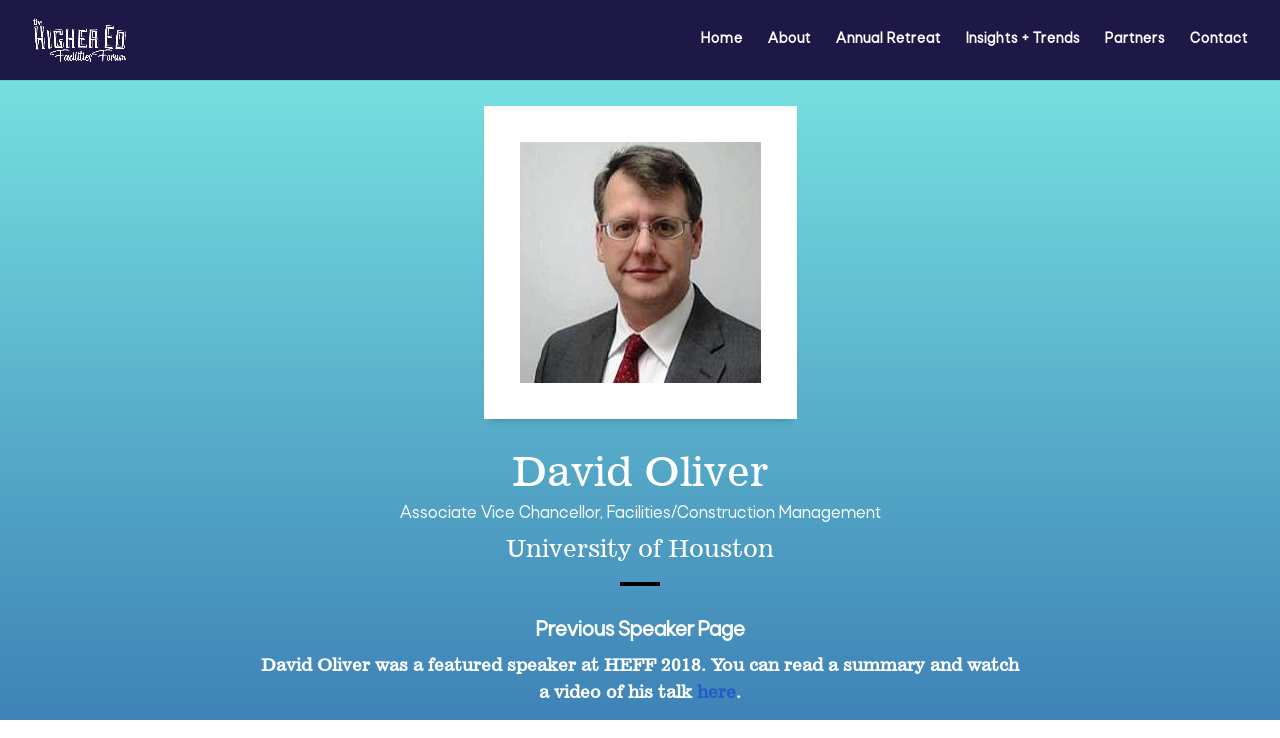

--- FILE ---
content_type: text/css; charset=utf-8
request_url: https://higheredfacilitiesforum.com/wp-content/et-cache/240414/et-core-unified-240414.min.css?ver=1765418800
body_size: -26
content:
.bottom-nav{float:none!important;text-align:center!important}mark{background-color:#4458FB}div[class*="--light"]{display:none!important}div[class*="theme--light"]{display:none!important}@media only screen and (max-width:479px){.cust-gallery img{width:100%}}.sptp-member-location .fa-map-marker:before{display:none!important}body.sptp_member-template-default.single.single-sptp_member #page-container{background:#ffffff}body.sptp_member-template-default.single.single-sptp_member .sptp-single-post{max-width:100%;padding:0}body.sptp_member-template-default.single.single-sptp_member #page-container{background:#ffffff;padding-top:80px!important}body.sptp_member-template-default.single.single-sptp_member #page-container header#main-header{transform:translateY(0px)!important}div[class*="theme--light"]{display:none!important}div[class*="--light"]{display:none!important}.custom-image img{width:auto!important}.et_pb_countdown_timer .section.minutes,.et_pb_countdown_timer .section.seconds,.et_pb_countdown_timer .sep{display:none}

--- FILE ---
content_type: text/css; charset=utf-8
request_url: https://higheredfacilitiesforum.com/wp-content/et-cache/240414/et-core-unified-cpt-deferred-240414.min.css?ver=1765418800
body_size: -208
content:
@font-face{font-family:"Rota Medium";font-display:swap;src:url("https://higheredfacilitiesforum.com/wp-content/uploads/et-fonts/Rota-Medium.otf") format("opentype")}@font-face{font-family:"Cocogoose light";font-display:swap;src:url("https://higheredfacilitiesforum.com/wp-content/uploads/et-fonts/Cocogoose-Pro-Light-trial.ttf") format("truetype")}@font-face{font-family:"News701-Regular";font-display:swap;src:url("https://higheredfacilitiesforum.com/wp-content/uploads/et-fonts/News701BT.ttf") format("truetype")}